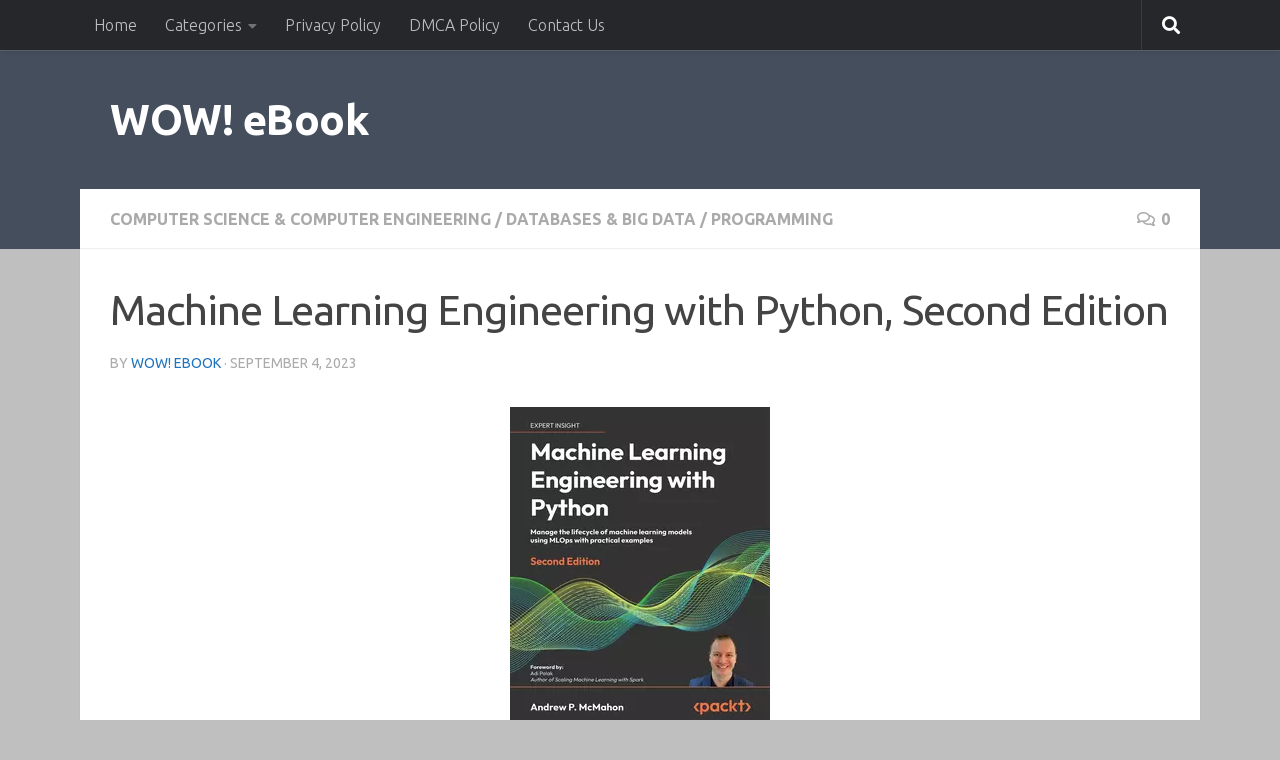

--- FILE ---
content_type: text/html; charset=UTF-8
request_url: https://www.wowebook.org/machine-learning-engineering-with-python-second-edition/
body_size: 15230
content:
<!DOCTYPE html>
<html class="no-js" lang="en-US">
<head>
  <meta charset="UTF-8">
  <meta name="viewport" content="width=device-width, initial-scale=1.0">
  <link rel="profile" href="https://gmpg.org/xfn/11" />
  <link rel="pingback" href="https://www.wowebook.org/xmlrpc.php">

  <meta name='robots' content='index, follow, max-image-preview:large, max-snippet:-1, max-video-preview:-1' />
<script>document.documentElement.className = document.documentElement.className.replace("no-js","js");</script>

	<!-- This site is optimized with the Yoast SEO plugin v26.6 - https://yoast.com/wordpress/plugins/seo/ -->
	<title>Machine Learning Engineering with Python, Second Edition - WOW! eBook</title>
	<link rel="canonical" href="https://www.wowebook.org/machine-learning-engineering-with-python-second-edition/" />
	<meta property="og:locale" content="en_US" />
	<meta property="og:type" content="article" />
	<meta property="og:title" content="Machine Learning Engineering with Python, Second Edition - WOW! eBook" />
	<meta property="og:description" content="eBook Details: Paperback: 462 pages Publisher: WOW! eBook; 2nd edition (August 31, 2023) Language: English ISBN-10: 1837631964 ISBN-13: 978-1837631964 eBook Description: Machine Learning Engineering with Python, 2nd Edition: Transform your machine learning projects into successful deployments with this practical guide on how to build and scale solutions that solve real-world problems.&#046;&#046;&#046;" />
	<meta property="og:url" content="https://www.wowebook.org/machine-learning-engineering-with-python-second-edition/" />
	<meta property="og:site_name" content="WOW! eBook" />
	<meta property="article:published_time" content="2023-09-04T10:23:24+00:00" />
	<meta property="og:image" content="https://www.wowebook.org/wp-content/uploads/2023/09/Machine-Learning-Engineering-with-Python-2nd-Edition.webp" />
	<meta property="og:image:width" content="260" />
	<meta property="og:image:height" content="321" />
	<meta property="og:image:type" content="image/webp" />
	<meta name="author" content="WOW! eBook" />
	<meta name="twitter:card" content="summary_large_image" />
	<meta name="twitter:label1" content="Written by" />
	<meta name="twitter:data1" content="WOW! eBook" />
	<meta name="twitter:label2" content="Est. reading time" />
	<meta name="twitter:data2" content="2 minutes" />
	<script type="application/ld+json" class="yoast-schema-graph">{"@context":"https://schema.org","@graph":[{"@type":"Article","@id":"https://www.wowebook.org/machine-learning-engineering-with-python-second-edition/#article","isPartOf":{"@id":"https://www.wowebook.org/machine-learning-engineering-with-python-second-edition/"},"author":{"name":"WOW! eBook","@id":"https://www.wowebook.org/#/schema/person/afca818de4cc11eda05ff997b8a84125"},"headline":"Machine Learning Engineering with Python, Second Edition","datePublished":"2023-09-04T10:23:24+00:00","mainEntityOfPage":{"@id":"https://www.wowebook.org/machine-learning-engineering-with-python-second-edition/"},"wordCount":374,"commentCount":0,"publisher":{"@id":"https://www.wowebook.org/#organization"},"image":{"@id":"https://www.wowebook.org/machine-learning-engineering-with-python-second-edition/#primaryimage"},"thumbnailUrl":"https://www.wowebook.org/wp-content/uploads/2023/09/Machine-Learning-Engineering-with-Python-2nd-Edition.webp","articleSection":["Computer Science &amp; Computer Engineering","Databases &amp; Big Data","Programming"],"inLanguage":"en-US","potentialAction":[{"@type":"CommentAction","name":"Comment","target":["https://www.wowebook.org/machine-learning-engineering-with-python-second-edition/#respond"]}]},{"@type":"WebPage","@id":"https://www.wowebook.org/machine-learning-engineering-with-python-second-edition/","url":"https://www.wowebook.org/machine-learning-engineering-with-python-second-edition/","name":"Machine Learning Engineering with Python, Second Edition - WOW! eBook","isPartOf":{"@id":"https://www.wowebook.org/#website"},"primaryImageOfPage":{"@id":"https://www.wowebook.org/machine-learning-engineering-with-python-second-edition/#primaryimage"},"image":{"@id":"https://www.wowebook.org/machine-learning-engineering-with-python-second-edition/#primaryimage"},"thumbnailUrl":"https://www.wowebook.org/wp-content/uploads/2023/09/Machine-Learning-Engineering-with-Python-2nd-Edition.webp","datePublished":"2023-09-04T10:23:24+00:00","breadcrumb":{"@id":"https://www.wowebook.org/machine-learning-engineering-with-python-second-edition/#breadcrumb"},"inLanguage":"en-US","potentialAction":[{"@type":"ReadAction","target":["https://www.wowebook.org/machine-learning-engineering-with-python-second-edition/"]}]},{"@type":"ImageObject","inLanguage":"en-US","@id":"https://www.wowebook.org/machine-learning-engineering-with-python-second-edition/#primaryimage","url":"https://www.wowebook.org/wp-content/uploads/2023/09/Machine-Learning-Engineering-with-Python-2nd-Edition.webp","contentUrl":"https://www.wowebook.org/wp-content/uploads/2023/09/Machine-Learning-Engineering-with-Python-2nd-Edition.webp","width":260,"height":321,"caption":"Machine Learning Engineering with Python, 2nd Edition"},{"@type":"BreadcrumbList","@id":"https://www.wowebook.org/machine-learning-engineering-with-python-second-edition/#breadcrumb","itemListElement":[{"@type":"ListItem","position":1,"name":"Home","item":"https://www.wowebook.org/"},{"@type":"ListItem","position":2,"name":"Machine Learning Engineering with Python, Second Edition"}]},{"@type":"WebSite","@id":"https://www.wowebook.org/#website","url":"https://www.wowebook.org/","name":"WOW! eBook","description":"Free PDF eBooks and Video Tutorials Download","publisher":{"@id":"https://www.wowebook.org/#organization"},"potentialAction":[{"@type":"SearchAction","target":{"@type":"EntryPoint","urlTemplate":"https://www.wowebook.org/?s={search_term_string}"},"query-input":{"@type":"PropertyValueSpecification","valueRequired":true,"valueName":"search_term_string"}}],"inLanguage":"en-US"},{"@type":"Organization","@id":"https://www.wowebook.org/#organization","name":"WOW! eBook","url":"https://www.wowebook.org/","logo":{"@type":"ImageObject","inLanguage":"en-US","@id":"https://www.wowebook.org/#/schema/logo/image/","url":"https://www.wowebook.org/wp-content/uploads/2024/06/wowebook.png","contentUrl":"https://www.wowebook.org/wp-content/uploads/2024/06/wowebook.png","width":175,"height":175,"caption":"WOW! eBook"},"image":{"@id":"https://www.wowebook.org/#/schema/logo/image/"}},{"@type":"Person","@id":"https://www.wowebook.org/#/schema/person/afca818de4cc11eda05ff997b8a84125","name":"WOW! eBook","sameAs":["https://www.wowebook.org"],"url":"https://www.wowebook.org/author/admin/"}]}</script>
	<!-- / Yoast SEO plugin. -->


<link rel="alternate" type="application/rss+xml" title="WOW! eBook &raquo; Feed" href="https://www.wowebook.org/feed/" />
<link rel="alternate" type="application/rss+xml" title="WOW! eBook &raquo; Comments Feed" href="https://www.wowebook.org/comments/feed/" />
<link id="hu-user-gfont" href="//fonts.googleapis.com/css?family=Ubuntu:400,400italic,300italic,300,700&subset=latin,latin-ext" rel="stylesheet" type="text/css"><link rel="alternate" type="application/rss+xml" title="WOW! eBook &raquo; Machine Learning Engineering with Python, Second Edition Comments Feed" href="https://www.wowebook.org/machine-learning-engineering-with-python-second-edition/feed/" />
<link rel="alternate" title="oEmbed (JSON)" type="application/json+oembed" href="https://www.wowebook.org/wp-json/oembed/1.0/embed?url=https%3A%2F%2Fwww.wowebook.org%2Fmachine-learning-engineering-with-python-second-edition%2F" />
<link rel="alternate" title="oEmbed (XML)" type="text/xml+oembed" href="https://www.wowebook.org/wp-json/oembed/1.0/embed?url=https%3A%2F%2Fwww.wowebook.org%2Fmachine-learning-engineering-with-python-second-edition%2F&#038;format=xml" />
<style id='wp-img-auto-sizes-contain-inline-css'>
img:is([sizes=auto i],[sizes^="auto," i]){contain-intrinsic-size:3000px 1500px}
/*# sourceURL=wp-img-auto-sizes-contain-inline-css */
</style>
<style id='wp-emoji-styles-inline-css'>

	img.wp-smiley, img.emoji {
		display: inline !important;
		border: none !important;
		box-shadow: none !important;
		height: 1em !important;
		width: 1em !important;
		margin: 0 0.07em !important;
		vertical-align: -0.1em !important;
		background: none !important;
		padding: 0 !important;
	}
/*# sourceURL=wp-emoji-styles-inline-css */
</style>
<style id='wp-block-library-inline-css'>
:root{--wp-block-synced-color:#7a00df;--wp-block-synced-color--rgb:122,0,223;--wp-bound-block-color:var(--wp-block-synced-color);--wp-editor-canvas-background:#ddd;--wp-admin-theme-color:#007cba;--wp-admin-theme-color--rgb:0,124,186;--wp-admin-theme-color-darker-10:#006ba1;--wp-admin-theme-color-darker-10--rgb:0,107,160.5;--wp-admin-theme-color-darker-20:#005a87;--wp-admin-theme-color-darker-20--rgb:0,90,135;--wp-admin-border-width-focus:2px}@media (min-resolution:192dpi){:root{--wp-admin-border-width-focus:1.5px}}.wp-element-button{cursor:pointer}:root .has-very-light-gray-background-color{background-color:#eee}:root .has-very-dark-gray-background-color{background-color:#313131}:root .has-very-light-gray-color{color:#eee}:root .has-very-dark-gray-color{color:#313131}:root .has-vivid-green-cyan-to-vivid-cyan-blue-gradient-background{background:linear-gradient(135deg,#00d084,#0693e3)}:root .has-purple-crush-gradient-background{background:linear-gradient(135deg,#34e2e4,#4721fb 50%,#ab1dfe)}:root .has-hazy-dawn-gradient-background{background:linear-gradient(135deg,#faaca8,#dad0ec)}:root .has-subdued-olive-gradient-background{background:linear-gradient(135deg,#fafae1,#67a671)}:root .has-atomic-cream-gradient-background{background:linear-gradient(135deg,#fdd79a,#004a59)}:root .has-nightshade-gradient-background{background:linear-gradient(135deg,#330968,#31cdcf)}:root .has-midnight-gradient-background{background:linear-gradient(135deg,#020381,#2874fc)}:root{--wp--preset--font-size--normal:16px;--wp--preset--font-size--huge:42px}.has-regular-font-size{font-size:1em}.has-larger-font-size{font-size:2.625em}.has-normal-font-size{font-size:var(--wp--preset--font-size--normal)}.has-huge-font-size{font-size:var(--wp--preset--font-size--huge)}.has-text-align-center{text-align:center}.has-text-align-left{text-align:left}.has-text-align-right{text-align:right}.has-fit-text{white-space:nowrap!important}#end-resizable-editor-section{display:none}.aligncenter{clear:both}.items-justified-left{justify-content:flex-start}.items-justified-center{justify-content:center}.items-justified-right{justify-content:flex-end}.items-justified-space-between{justify-content:space-between}.screen-reader-text{border:0;clip-path:inset(50%);height:1px;margin:-1px;overflow:hidden;padding:0;position:absolute;width:1px;word-wrap:normal!important}.screen-reader-text:focus{background-color:#ddd;clip-path:none;color:#444;display:block;font-size:1em;height:auto;left:5px;line-height:normal;padding:15px 23px 14px;text-decoration:none;top:5px;width:auto;z-index:100000}html :where(.has-border-color){border-style:solid}html :where([style*=border-top-color]){border-top-style:solid}html :where([style*=border-right-color]){border-right-style:solid}html :where([style*=border-bottom-color]){border-bottom-style:solid}html :where([style*=border-left-color]){border-left-style:solid}html :where([style*=border-width]){border-style:solid}html :where([style*=border-top-width]){border-top-style:solid}html :where([style*=border-right-width]){border-right-style:solid}html :where([style*=border-bottom-width]){border-bottom-style:solid}html :where([style*=border-left-width]){border-left-style:solid}html :where(img[class*=wp-image-]){height:auto;max-width:100%}:where(figure){margin:0 0 1em}html :where(.is-position-sticky){--wp-admin--admin-bar--position-offset:var(--wp-admin--admin-bar--height,0px)}@media screen and (max-width:600px){html :where(.is-position-sticky){--wp-admin--admin-bar--position-offset:0px}}

/*# sourceURL=wp-block-library-inline-css */
</style><style id='global-styles-inline-css'>
:root{--wp--preset--aspect-ratio--square: 1;--wp--preset--aspect-ratio--4-3: 4/3;--wp--preset--aspect-ratio--3-4: 3/4;--wp--preset--aspect-ratio--3-2: 3/2;--wp--preset--aspect-ratio--2-3: 2/3;--wp--preset--aspect-ratio--16-9: 16/9;--wp--preset--aspect-ratio--9-16: 9/16;--wp--preset--color--black: #000000;--wp--preset--color--cyan-bluish-gray: #abb8c3;--wp--preset--color--white: #ffffff;--wp--preset--color--pale-pink: #f78da7;--wp--preset--color--vivid-red: #cf2e2e;--wp--preset--color--luminous-vivid-orange: #ff6900;--wp--preset--color--luminous-vivid-amber: #fcb900;--wp--preset--color--light-green-cyan: #7bdcb5;--wp--preset--color--vivid-green-cyan: #00d084;--wp--preset--color--pale-cyan-blue: #8ed1fc;--wp--preset--color--vivid-cyan-blue: #0693e3;--wp--preset--color--vivid-purple: #9b51e0;--wp--preset--gradient--vivid-cyan-blue-to-vivid-purple: linear-gradient(135deg,rgb(6,147,227) 0%,rgb(155,81,224) 100%);--wp--preset--gradient--light-green-cyan-to-vivid-green-cyan: linear-gradient(135deg,rgb(122,220,180) 0%,rgb(0,208,130) 100%);--wp--preset--gradient--luminous-vivid-amber-to-luminous-vivid-orange: linear-gradient(135deg,rgb(252,185,0) 0%,rgb(255,105,0) 100%);--wp--preset--gradient--luminous-vivid-orange-to-vivid-red: linear-gradient(135deg,rgb(255,105,0) 0%,rgb(207,46,46) 100%);--wp--preset--gradient--very-light-gray-to-cyan-bluish-gray: linear-gradient(135deg,rgb(238,238,238) 0%,rgb(169,184,195) 100%);--wp--preset--gradient--cool-to-warm-spectrum: linear-gradient(135deg,rgb(74,234,220) 0%,rgb(151,120,209) 20%,rgb(207,42,186) 40%,rgb(238,44,130) 60%,rgb(251,105,98) 80%,rgb(254,248,76) 100%);--wp--preset--gradient--blush-light-purple: linear-gradient(135deg,rgb(255,206,236) 0%,rgb(152,150,240) 100%);--wp--preset--gradient--blush-bordeaux: linear-gradient(135deg,rgb(254,205,165) 0%,rgb(254,45,45) 50%,rgb(107,0,62) 100%);--wp--preset--gradient--luminous-dusk: linear-gradient(135deg,rgb(255,203,112) 0%,rgb(199,81,192) 50%,rgb(65,88,208) 100%);--wp--preset--gradient--pale-ocean: linear-gradient(135deg,rgb(255,245,203) 0%,rgb(182,227,212) 50%,rgb(51,167,181) 100%);--wp--preset--gradient--electric-grass: linear-gradient(135deg,rgb(202,248,128) 0%,rgb(113,206,126) 100%);--wp--preset--gradient--midnight: linear-gradient(135deg,rgb(2,3,129) 0%,rgb(40,116,252) 100%);--wp--preset--font-size--small: 13px;--wp--preset--font-size--medium: 20px;--wp--preset--font-size--large: 36px;--wp--preset--font-size--x-large: 42px;--wp--preset--spacing--20: 0.44rem;--wp--preset--spacing--30: 0.67rem;--wp--preset--spacing--40: 1rem;--wp--preset--spacing--50: 1.5rem;--wp--preset--spacing--60: 2.25rem;--wp--preset--spacing--70: 3.38rem;--wp--preset--spacing--80: 5.06rem;--wp--preset--shadow--natural: 6px 6px 9px rgba(0, 0, 0, 0.2);--wp--preset--shadow--deep: 12px 12px 50px rgba(0, 0, 0, 0.4);--wp--preset--shadow--sharp: 6px 6px 0px rgba(0, 0, 0, 0.2);--wp--preset--shadow--outlined: 6px 6px 0px -3px rgb(255, 255, 255), 6px 6px rgb(0, 0, 0);--wp--preset--shadow--crisp: 6px 6px 0px rgb(0, 0, 0);}:where(.is-layout-flex){gap: 0.5em;}:where(.is-layout-grid){gap: 0.5em;}body .is-layout-flex{display: flex;}.is-layout-flex{flex-wrap: wrap;align-items: center;}.is-layout-flex > :is(*, div){margin: 0;}body .is-layout-grid{display: grid;}.is-layout-grid > :is(*, div){margin: 0;}:where(.wp-block-columns.is-layout-flex){gap: 2em;}:where(.wp-block-columns.is-layout-grid){gap: 2em;}:where(.wp-block-post-template.is-layout-flex){gap: 1.25em;}:where(.wp-block-post-template.is-layout-grid){gap: 1.25em;}.has-black-color{color: var(--wp--preset--color--black) !important;}.has-cyan-bluish-gray-color{color: var(--wp--preset--color--cyan-bluish-gray) !important;}.has-white-color{color: var(--wp--preset--color--white) !important;}.has-pale-pink-color{color: var(--wp--preset--color--pale-pink) !important;}.has-vivid-red-color{color: var(--wp--preset--color--vivid-red) !important;}.has-luminous-vivid-orange-color{color: var(--wp--preset--color--luminous-vivid-orange) !important;}.has-luminous-vivid-amber-color{color: var(--wp--preset--color--luminous-vivid-amber) !important;}.has-light-green-cyan-color{color: var(--wp--preset--color--light-green-cyan) !important;}.has-vivid-green-cyan-color{color: var(--wp--preset--color--vivid-green-cyan) !important;}.has-pale-cyan-blue-color{color: var(--wp--preset--color--pale-cyan-blue) !important;}.has-vivid-cyan-blue-color{color: var(--wp--preset--color--vivid-cyan-blue) !important;}.has-vivid-purple-color{color: var(--wp--preset--color--vivid-purple) !important;}.has-black-background-color{background-color: var(--wp--preset--color--black) !important;}.has-cyan-bluish-gray-background-color{background-color: var(--wp--preset--color--cyan-bluish-gray) !important;}.has-white-background-color{background-color: var(--wp--preset--color--white) !important;}.has-pale-pink-background-color{background-color: var(--wp--preset--color--pale-pink) !important;}.has-vivid-red-background-color{background-color: var(--wp--preset--color--vivid-red) !important;}.has-luminous-vivid-orange-background-color{background-color: var(--wp--preset--color--luminous-vivid-orange) !important;}.has-luminous-vivid-amber-background-color{background-color: var(--wp--preset--color--luminous-vivid-amber) !important;}.has-light-green-cyan-background-color{background-color: var(--wp--preset--color--light-green-cyan) !important;}.has-vivid-green-cyan-background-color{background-color: var(--wp--preset--color--vivid-green-cyan) !important;}.has-pale-cyan-blue-background-color{background-color: var(--wp--preset--color--pale-cyan-blue) !important;}.has-vivid-cyan-blue-background-color{background-color: var(--wp--preset--color--vivid-cyan-blue) !important;}.has-vivid-purple-background-color{background-color: var(--wp--preset--color--vivid-purple) !important;}.has-black-border-color{border-color: var(--wp--preset--color--black) !important;}.has-cyan-bluish-gray-border-color{border-color: var(--wp--preset--color--cyan-bluish-gray) !important;}.has-white-border-color{border-color: var(--wp--preset--color--white) !important;}.has-pale-pink-border-color{border-color: var(--wp--preset--color--pale-pink) !important;}.has-vivid-red-border-color{border-color: var(--wp--preset--color--vivid-red) !important;}.has-luminous-vivid-orange-border-color{border-color: var(--wp--preset--color--luminous-vivid-orange) !important;}.has-luminous-vivid-amber-border-color{border-color: var(--wp--preset--color--luminous-vivid-amber) !important;}.has-light-green-cyan-border-color{border-color: var(--wp--preset--color--light-green-cyan) !important;}.has-vivid-green-cyan-border-color{border-color: var(--wp--preset--color--vivid-green-cyan) !important;}.has-pale-cyan-blue-border-color{border-color: var(--wp--preset--color--pale-cyan-blue) !important;}.has-vivid-cyan-blue-border-color{border-color: var(--wp--preset--color--vivid-cyan-blue) !important;}.has-vivid-purple-border-color{border-color: var(--wp--preset--color--vivid-purple) !important;}.has-vivid-cyan-blue-to-vivid-purple-gradient-background{background: var(--wp--preset--gradient--vivid-cyan-blue-to-vivid-purple) !important;}.has-light-green-cyan-to-vivid-green-cyan-gradient-background{background: var(--wp--preset--gradient--light-green-cyan-to-vivid-green-cyan) !important;}.has-luminous-vivid-amber-to-luminous-vivid-orange-gradient-background{background: var(--wp--preset--gradient--luminous-vivid-amber-to-luminous-vivid-orange) !important;}.has-luminous-vivid-orange-to-vivid-red-gradient-background{background: var(--wp--preset--gradient--luminous-vivid-orange-to-vivid-red) !important;}.has-very-light-gray-to-cyan-bluish-gray-gradient-background{background: var(--wp--preset--gradient--very-light-gray-to-cyan-bluish-gray) !important;}.has-cool-to-warm-spectrum-gradient-background{background: var(--wp--preset--gradient--cool-to-warm-spectrum) !important;}.has-blush-light-purple-gradient-background{background: var(--wp--preset--gradient--blush-light-purple) !important;}.has-blush-bordeaux-gradient-background{background: var(--wp--preset--gradient--blush-bordeaux) !important;}.has-luminous-dusk-gradient-background{background: var(--wp--preset--gradient--luminous-dusk) !important;}.has-pale-ocean-gradient-background{background: var(--wp--preset--gradient--pale-ocean) !important;}.has-electric-grass-gradient-background{background: var(--wp--preset--gradient--electric-grass) !important;}.has-midnight-gradient-background{background: var(--wp--preset--gradient--midnight) !important;}.has-small-font-size{font-size: var(--wp--preset--font-size--small) !important;}.has-medium-font-size{font-size: var(--wp--preset--font-size--medium) !important;}.has-large-font-size{font-size: var(--wp--preset--font-size--large) !important;}.has-x-large-font-size{font-size: var(--wp--preset--font-size--x-large) !important;}
/*# sourceURL=global-styles-inline-css */
</style>

<style id='classic-theme-styles-inline-css'>
/*! This file is auto-generated */
.wp-block-button__link{color:#fff;background-color:#32373c;border-radius:9999px;box-shadow:none;text-decoration:none;padding:calc(.667em + 2px) calc(1.333em + 2px);font-size:1.125em}.wp-block-file__button{background:#32373c;color:#fff;text-decoration:none}
/*# sourceURL=/wp-includes/css/classic-themes.min.css */
</style>
<link rel='stylesheet' id='contact-form-7-css' href='https://www.wowebook.org/wp-content/plugins/contact-form-7/includes/css/styles.css?ver=6.1.4' media='all' />
<link rel='stylesheet' id='hueman-main-style-css' href='https://www.wowebook.org/wp-content/themes/hueman/assets/front/css/main.min.css?ver=3.7.27' media='all' />
<style id='hueman-main-style-inline-css'>
body { font-family:'Ubuntu', Arial, sans-serif;font-size:1.00rem }@media only screen and (min-width: 720px) {
        .nav > li { font-size:1.00rem; }
      }.container-inner { max-width: 1120px; }.sidebar .widget { padding-left: 20px; padding-right: 20px; padding-top: 20px; }::selection { background-color: #1e73be; }
::-moz-selection { background-color: #1e73be; }a,a>span.hu-external::after,.themeform label .required,#flexslider-featured .flex-direction-nav .flex-next:hover,#flexslider-featured .flex-direction-nav .flex-prev:hover,.post-hover:hover .post-title a,.post-title a:hover,.sidebar.s1 .post-nav li a:hover i,.content .post-nav li a:hover i,.post-related a:hover,.sidebar.s1 .widget_rss ul li a,#footer .widget_rss ul li a,.sidebar.s1 .widget_calendar a,#footer .widget_calendar a,.sidebar.s1 .alx-tab .tab-item-category a,.sidebar.s1 .alx-posts .post-item-category a,.sidebar.s1 .alx-tab li:hover .tab-item-title a,.sidebar.s1 .alx-tab li:hover .tab-item-comment a,.sidebar.s1 .alx-posts li:hover .post-item-title a,#footer .alx-tab .tab-item-category a,#footer .alx-posts .post-item-category a,#footer .alx-tab li:hover .tab-item-title a,#footer .alx-tab li:hover .tab-item-comment a,#footer .alx-posts li:hover .post-item-title a,.comment-tabs li.active a,.comment-awaiting-moderation,.child-menu a:hover,.child-menu .current_page_item > a,.wp-pagenavi a{ color: #1e73be; }input[type="submit"],.themeform button[type="submit"],.sidebar.s1 .sidebar-top,.sidebar.s1 .sidebar-toggle,#flexslider-featured .flex-control-nav li a.flex-active,.post-tags a:hover,.sidebar.s1 .widget_calendar caption,#footer .widget_calendar caption,.author-bio .bio-avatar:after,.commentlist li.bypostauthor > .comment-body:after,.commentlist li.comment-author-admin > .comment-body:after{ background-color: #1e73be; }.post-format .format-container { border-color: #1e73be; }.sidebar.s1 .alx-tabs-nav li.active a,#footer .alx-tabs-nav li.active a,.comment-tabs li.active a,.wp-pagenavi a:hover,.wp-pagenavi a:active,.wp-pagenavi span.current{ border-bottom-color: #1e73be!important; }.sidebar.s2 .post-nav li a:hover i,
.sidebar.s2 .widget_rss ul li a,
.sidebar.s2 .widget_calendar a,
.sidebar.s2 .alx-tab .tab-item-category a,
.sidebar.s2 .alx-posts .post-item-category a,
.sidebar.s2 .alx-tab li:hover .tab-item-title a,
.sidebar.s2 .alx-tab li:hover .tab-item-comment a,
.sidebar.s2 .alx-posts li:hover .post-item-title a { color: #dd9933; }
.sidebar.s2 .sidebar-top,.sidebar.s2 .sidebar-toggle,.post-comments,.jp-play-bar,.jp-volume-bar-value,.sidebar.s2 .widget_calendar caption{ background-color: #dd9933; }.sidebar.s2 .alx-tabs-nav li.active a { border-bottom-color: #dd9933; }
.post-comments::before { border-right-color: #dd9933; }
      .search-expand,
              #nav-topbar.nav-container { background-color: #26272b}@media only screen and (min-width: 720px) {
                #nav-topbar .nav ul { background-color: #26272b; }
              }.is-scrolled #header .nav-container.desktop-sticky,
              .is-scrolled #header .search-expand { background-color: #26272b; background-color: rgba(38,39,43,0.90) }.is-scrolled .topbar-transparent #nav-topbar.desktop-sticky .nav ul { background-color: #26272b; background-color: rgba(38,39,43,0.95) }#header #nav-mobile { background-color: #33363b; }.is-scrolled #header #nav-mobile { background-color: #33363b; background-color: rgba(51,54,59,0.90) }#nav-header.nav-container, #main-header-search .search-expand { background-color: #33363b; }
@media only screen and (min-width: 720px) {
  #nav-header .nav ul { background-color: #33363b; }
}
        body { background-color: #bfbfbf; }
/*# sourceURL=hueman-main-style-inline-css */
</style>
<link rel='stylesheet' id='hueman-font-awesome-css' href='https://www.wowebook.org/wp-content/themes/hueman/assets/front/css/font-awesome.min.css?ver=3.7.27' media='all' />
<script src="https://www.wowebook.org/wp-includes/js/jquery/jquery.min.js?ver=3.7.1" id="jquery-core-js"></script>
<script src="https://www.wowebook.org/wp-includes/js/jquery/jquery-migrate.min.js?ver=3.4.1" id="jquery-migrate-js"></script>
<link rel="https://api.w.org/" href="https://www.wowebook.org/wp-json/" /><link rel="alternate" title="JSON" type="application/json" href="https://www.wowebook.org/wp-json/wp/v2/posts/88649" /><link rel="EditURI" type="application/rsd+xml" title="RSD" href="https://www.wowebook.org/xmlrpc.php?rsd" />
<meta name="generator" content="WordPress 6.9" />
<link rel='shortlink' href='https://www.wowebook.org/?p=88649' />

		<!-- GA Google Analytics @ https://m0n.co/ga -->
		<script async src="https://www.googletagmanager.com/gtag/js?id=G-8RKXE6SGJN"></script>
		<script>
			window.dataLayer = window.dataLayer || [];
			function gtag(){dataLayer.push(arguments);}
			gtag('js', new Date());
			gtag('config', 'G-8RKXE6SGJN');
		</script>

	    <link rel="preload" as="font" type="font/woff2" href="https://www.wowebook.org/wp-content/themes/hueman/assets/front/webfonts/fa-brands-400.woff2?v=5.15.2" crossorigin="anonymous"/>
    <link rel="preload" as="font" type="font/woff2" href="https://www.wowebook.org/wp-content/themes/hueman/assets/front/webfonts/fa-regular-400.woff2?v=5.15.2" crossorigin="anonymous"/>
    <link rel="preload" as="font" type="font/woff2" href="https://www.wowebook.org/wp-content/themes/hueman/assets/front/webfonts/fa-solid-900.woff2?v=5.15.2" crossorigin="anonymous"/>
  <!--[if lt IE 9]>
<script src="https://www.wowebook.org/wp-content/themes/hueman/assets/front/js/ie/html5shiv-printshiv.min.js"></script>
<script src="https://www.wowebook.org/wp-content/themes/hueman/assets/front/js/ie/selectivizr.js"></script>
<![endif]-->
<link rel="icon" href="https://www.wowebook.org/wp-content/uploads/2018/10/cropped-wowebook-icon-32x32.png" sizes="32x32" />
<link rel="icon" href="https://www.wowebook.org/wp-content/uploads/2018/10/cropped-wowebook-icon-192x192.png" sizes="192x192" />
<link rel="apple-touch-icon" href="https://www.wowebook.org/wp-content/uploads/2018/10/cropped-wowebook-icon-180x180.png" />
<meta name="msapplication-TileImage" content="https://www.wowebook.org/wp-content/uploads/2018/10/cropped-wowebook-icon-270x270.png" />
<meta name="referrer" content="unsafe-url">
</head>

<body class="wp-singular post-template-default single single-post postid-88649 single-format-standard wp-embed-responsive wp-theme-hueman col-1c full-width topbar-enabled mobile-sidebar-hide header-desktop-sticky header-mobile-sticky hu-header-img-full-width hueman-3-7-27 chrome">
<div id="wrapper">
  <a class="screen-reader-text skip-link" href="#content">Skip to content</a>
  
  <header id="header" class="specific-mobile-menu-on one-mobile-menu mobile_menu   topbar-transparent no-header-img">
        <nav class="nav-container group mobile-menu mobile-sticky " id="nav-mobile" data-menu-id="header-1">
  <div class="mobile-title-logo-in-header"><p class="site-title">                  <a class="custom-logo-link" href="https://www.wowebook.org/" rel="home" title="WOW! eBook | Home page">WOW! eBook</a>                </p></div>
        
                    <!-- <div class="ham__navbar-toggler collapsed" aria-expanded="false">
          <div class="ham__navbar-span-wrapper">
            <span class="ham-toggler-menu__span"></span>
          </div>
        </div> -->
        <button class="ham__navbar-toggler-two collapsed" title="Menu" aria-expanded="false">
          <span class="ham__navbar-span-wrapper">
            <span class="line line-1"></span>
            <span class="line line-2"></span>
            <span class="line line-3"></span>
          </span>
        </button>
            
      <div class="nav-text"></div>
      <div class="nav-wrap container">
                  <ul class="nav container-inner group mobile-search">
                            <li>
                  <form role="search" method="get" class="search-form" action="https://www.wowebook.org/">
				<label>
					<span class="screen-reader-text">Search for:</span>
					<input type="search" class="search-field" placeholder="Search &hellip;" value="" name="s" />
				</label>
				<input type="submit" class="search-submit" value="Search" />
			</form>                </li>
                      </ul>
                <ul id="menu-mobile" class="nav container-inner group"><li id="menu-item-24647" class="menu-item menu-item-type-custom menu-item-object-custom menu-item-home menu-item-24647"><a href="https://www.wowebook.org/">Home</a></li>
<li id="menu-item-24648" class="menu-item menu-item-type-taxonomy menu-item-object-category menu-item-24648"><a href="https://www.wowebook.org/category/adobe/">Adobe</a></li>
<li id="menu-item-24649" class="menu-item menu-item-type-taxonomy menu-item-object-category menu-item-24649"><a href="https://www.wowebook.org/category/algorithms-cryptography/">Algorithms &amp; Cryptography</a></li>
<li id="menu-item-24650" class="menu-item menu-item-type-taxonomy menu-item-object-category menu-item-24650"><a href="https://www.wowebook.org/category/business-management/">Business &amp; Management</a></li>
<li id="menu-item-24651" class="menu-item menu-item-type-taxonomy menu-item-object-category menu-item-24651"><a href="https://www.wowebook.org/category/certification-education/">Certification &amp; Education</a></li>
<li id="menu-item-24652" class="menu-item menu-item-type-taxonomy menu-item-object-category menu-item-24652"><a href="https://www.wowebook.org/category/cloud-computing/">Cloud Computing</a></li>
<li id="menu-item-24653" class="menu-item menu-item-type-taxonomy menu-item-object-category current-post-ancestor current-menu-parent current-post-parent menu-item-24653"><a href="https://www.wowebook.org/category/computer-science-computer-engineering/">Computer Science &amp; Computer Engineering</a></li>
<li id="menu-item-24654" class="menu-item menu-item-type-taxonomy menu-item-object-category current-post-ancestor current-menu-parent current-post-parent menu-item-24654"><a href="https://www.wowebook.org/category/databases-big-data/">Databases &amp; Big Data</a></li>
<li id="menu-item-24655" class="menu-item menu-item-type-taxonomy menu-item-object-category menu-item-24655"><a href="https://www.wowebook.org/category/economics-finance-marketing/">Economics, Finance &amp; Marketing</a></li>
<li id="menu-item-24656" class="menu-item menu-item-type-taxonomy menu-item-object-category menu-item-24656"><a href="https://www.wowebook.org/category/embedded-systems/">Embedded Systems</a></li>
<li id="menu-item-24657" class="menu-item menu-item-type-taxonomy menu-item-object-category menu-item-24657"><a href="https://www.wowebook.org/category/engineering-technology/">Engineering &amp; Technology</a></li>
<li id="menu-item-24658" class="menu-item menu-item-type-taxonomy menu-item-object-category menu-item-24658"><a href="https://www.wowebook.org/category/game-development/">Game Development</a></li>
<li id="menu-item-24659" class="menu-item menu-item-type-taxonomy menu-item-object-category menu-item-24659"><a href="https://www.wowebook.org/category/graphics-design/">Graphics &amp; Design</a></li>
<li id="menu-item-24660" class="menu-item menu-item-type-taxonomy menu-item-object-category menu-item-24660"><a href="https://www.wowebook.org/category/hardware-diy/">Hardware &amp; DIY</a></li>
<li id="menu-item-26893" class="menu-item menu-item-type-taxonomy menu-item-object-category menu-item-26893"><a href="https://www.wowebook.org/category/internet-social-media/">Internet &amp; Social Media</a></li>
<li id="menu-item-28331" class="menu-item menu-item-type-taxonomy menu-item-object-category menu-item-28331"><a href="https://www.wowebook.org/category/magazines/">Magazines</a></li>
<li id="menu-item-24661" class="menu-item menu-item-type-taxonomy menu-item-object-category menu-item-24661"><a href="https://www.wowebook.org/category/microsoft/">Microsoft</a></li>
<li id="menu-item-24663" class="menu-item menu-item-type-taxonomy menu-item-object-category menu-item-24663"><a href="https://www.wowebook.org/category/mobile-development/">Mobile Development</a></li>
<li id="menu-item-24664" class="menu-item menu-item-type-taxonomy menu-item-object-category menu-item-24664"><a href="https://www.wowebook.org/category/networking-server/">Networking &amp; Server</a></li>
<li id="menu-item-24665" class="menu-item menu-item-type-taxonomy menu-item-object-category menu-item-24665"><a href="https://www.wowebook.org/category/open-source/">Open Source</a></li>
<li id="menu-item-24666" class="menu-item menu-item-type-taxonomy menu-item-object-category menu-item-24666"><a href="https://www.wowebook.org/category/operating-systems/">Operating Systems</a></li>
<li id="menu-item-24662" class="menu-item menu-item-type-taxonomy menu-item-object-category menu-item-24662"><a href="https://www.wowebook.org/category/other/">Other</a></li>
<li id="menu-item-24667" class="menu-item menu-item-type-taxonomy menu-item-object-category menu-item-24667"><a href="https://www.wowebook.org/category/parallel-programming/">Parallel Programming</a></li>
<li id="menu-item-24668" class="menu-item menu-item-type-taxonomy menu-item-object-category menu-item-24668"><a href="https://www.wowebook.org/category/photography-multimedia/">Photography &amp; Multimedia</a></li>
<li id="menu-item-24669" class="menu-item menu-item-type-taxonomy menu-item-object-category current-post-ancestor current-menu-parent current-post-parent menu-item-24669"><a href="https://www.wowebook.org/category/programming/">Programming</a></li>
<li id="menu-item-24670" class="menu-item menu-item-type-taxonomy menu-item-object-category menu-item-24670"><a href="https://www.wowebook.org/category/security-encryption/">Security &amp; Encryption</a></li>
<li id="menu-item-24671" class="menu-item menu-item-type-taxonomy menu-item-object-category menu-item-24671"><a href="https://www.wowebook.org/category/software-development/">Software Development</a></li>
<li id="menu-item-24672" class="menu-item menu-item-type-taxonomy menu-item-object-category menu-item-24672"><a href="https://www.wowebook.org/category/system-administration/">System Administration</a></li>
<li id="menu-item-24673" class="menu-item menu-item-type-taxonomy menu-item-object-category menu-item-24673"><a href="https://www.wowebook.org/category/video-tutorials/">Video Tutorials</a></li>
<li id="menu-item-24674" class="menu-item menu-item-type-taxonomy menu-item-object-category menu-item-24674"><a href="https://www.wowebook.org/category/web-development-design/">Web Development &amp; Design</a></li>
<li id="menu-item-39095" class="menu-item menu-item-type-post_type menu-item-object-page menu-item-privacy-policy menu-item-39095"><a rel="privacy-policy" href="https://www.wowebook.org/privacy-policy/">Privacy Policy</a></li>
<li id="menu-item-39096" class="menu-item menu-item-type-post_type menu-item-object-page menu-item-39096"><a href="https://www.wowebook.org/dmca-policy/">DMCA Policy</a></li>
<li id="menu-item-86793" class="menu-item menu-item-type-post_type menu-item-object-page menu-item-86793"><a href="https://www.wowebook.org/contact-us/">Contact Us</a></li>
</ul>      </div>
</nav><!--/#nav-topbar-->  
        <nav class="nav-container group desktop-menu desktop-sticky " id="nav-topbar" data-menu-id="header-2">
    <div class="nav-text"></div>
  <div class="topbar-toggle-down">
    <i class="fas fa-angle-double-down" aria-hidden="true" data-toggle="down" title="Expand menu"></i>
    <i class="fas fa-angle-double-up" aria-hidden="true" data-toggle="up" title="Collapse menu"></i>
  </div>
  <div class="nav-wrap container">
    <ul id="menu-desktop" class="nav container-inner group"><li id="menu-item-24591" class="menu-item menu-item-type-custom menu-item-object-custom menu-item-home menu-item-24591"><a href="https://www.wowebook.org/">Home</a></li>
<li id="menu-item-24595" class="menu-item menu-item-type-custom menu-item-object-custom menu-item-home menu-item-has-children menu-item-24595"><a href="https://www.wowebook.org/#">Categories</a>
<ul class="sub-menu">
	<li id="menu-item-24586" class="menu-item menu-item-type-custom menu-item-object-custom menu-item-home menu-item-has-children menu-item-24586"><a href="https://www.wowebook.org/#">A-E</a>
	<ul class="sub-menu">
		<li id="menu-item-24559" class="menu-item menu-item-type-taxonomy menu-item-object-category menu-item-24559"><a href="https://www.wowebook.org/category/adobe/">Adobe</a></li>
		<li id="menu-item-24560" class="menu-item menu-item-type-taxonomy menu-item-object-category menu-item-24560"><a href="https://www.wowebook.org/category/algorithms-cryptography/">Algorithms &amp; Cryptography</a></li>
		<li id="menu-item-24561" class="menu-item menu-item-type-taxonomy menu-item-object-category menu-item-24561"><a href="https://www.wowebook.org/category/business-management/">Business &amp; Management</a></li>
		<li id="menu-item-24562" class="menu-item menu-item-type-taxonomy menu-item-object-category menu-item-24562"><a href="https://www.wowebook.org/category/certification-education/">Certification &amp; Education</a></li>
		<li id="menu-item-24563" class="menu-item menu-item-type-taxonomy menu-item-object-category menu-item-24563"><a href="https://www.wowebook.org/category/cloud-computing/">Cloud Computing</a></li>
		<li id="menu-item-24564" class="menu-item menu-item-type-taxonomy menu-item-object-category current-post-ancestor current-menu-parent current-post-parent menu-item-24564"><a href="https://www.wowebook.org/category/computer-science-computer-engineering/">Computer Science &amp; Computer Engineering</a></li>
		<li id="menu-item-24565" class="menu-item menu-item-type-taxonomy menu-item-object-category current-post-ancestor current-menu-parent current-post-parent menu-item-24565"><a href="https://www.wowebook.org/category/databases-big-data/">Databases &amp; Big Data</a></li>
		<li id="menu-item-24566" class="menu-item menu-item-type-taxonomy menu-item-object-category menu-item-24566"><a href="https://www.wowebook.org/category/economics-finance-marketing/">Economics, Finance &amp; Marketing</a></li>
		<li id="menu-item-24567" class="menu-item menu-item-type-taxonomy menu-item-object-category menu-item-24567"><a href="https://www.wowebook.org/category/embedded-systems/">Embedded Systems</a></li>
		<li id="menu-item-24568" class="menu-item menu-item-type-taxonomy menu-item-object-category menu-item-24568"><a href="https://www.wowebook.org/category/engineering-technology/">Engineering &amp; Technology</a></li>
	</ul>
</li>
	<li id="menu-item-24587" class="menu-item menu-item-type-custom menu-item-object-custom menu-item-home menu-item-has-children menu-item-24587"><a href="https://www.wowebook.org/#">F-J</a>
	<ul class="sub-menu">
		<li id="menu-item-24569" class="menu-item menu-item-type-taxonomy menu-item-object-category menu-item-24569"><a href="https://www.wowebook.org/category/game-development/">Game Development</a></li>
		<li id="menu-item-24570" class="menu-item menu-item-type-taxonomy menu-item-object-category menu-item-24570"><a href="https://www.wowebook.org/category/graphics-design/">Graphics &amp; Design</a></li>
		<li id="menu-item-24571" class="menu-item menu-item-type-taxonomy menu-item-object-category menu-item-24571"><a href="https://www.wowebook.org/category/hardware-diy/">Hardware &amp; DIY</a></li>
		<li id="menu-item-26647" class="menu-item menu-item-type-taxonomy menu-item-object-category menu-item-26647"><a href="https://www.wowebook.org/category/internet-social-media/">Internet &amp; Social Media</a></li>
	</ul>
</li>
	<li id="menu-item-24588" class="menu-item menu-item-type-custom menu-item-object-custom menu-item-home menu-item-has-children menu-item-24588"><a href="https://www.wowebook.org/#">K-O</a>
	<ul class="sub-menu">
		<li id="menu-item-28330" class="menu-item menu-item-type-taxonomy menu-item-object-category menu-item-28330"><a href="https://www.wowebook.org/category/magazines/">Magazines</a></li>
		<li id="menu-item-24572" class="menu-item menu-item-type-taxonomy menu-item-object-category menu-item-24572"><a href="https://www.wowebook.org/category/microsoft/">Microsoft</a></li>
		<li id="menu-item-24573" class="menu-item menu-item-type-taxonomy menu-item-object-category menu-item-24573"><a href="https://www.wowebook.org/category/other/">Other</a></li>
		<li id="menu-item-24574" class="menu-item menu-item-type-taxonomy menu-item-object-category menu-item-24574"><a href="https://www.wowebook.org/category/mobile-development/">Mobile Development</a></li>
		<li id="menu-item-24575" class="menu-item menu-item-type-taxonomy menu-item-object-category menu-item-24575"><a href="https://www.wowebook.org/category/networking-server/">Networking &amp; Server</a></li>
		<li id="menu-item-24576" class="menu-item menu-item-type-taxonomy menu-item-object-category menu-item-24576"><a href="https://www.wowebook.org/category/open-source/">Open Source</a></li>
		<li id="menu-item-24577" class="menu-item menu-item-type-taxonomy menu-item-object-category menu-item-24577"><a href="https://www.wowebook.org/category/operating-systems/">Operating Systems</a></li>
	</ul>
</li>
	<li id="menu-item-24589" class="menu-item menu-item-type-custom menu-item-object-custom menu-item-home menu-item-has-children menu-item-24589"><a href="https://www.wowebook.org/#">P-T</a>
	<ul class="sub-menu">
		<li id="menu-item-24578" class="menu-item menu-item-type-taxonomy menu-item-object-category menu-item-24578"><a href="https://www.wowebook.org/category/parallel-programming/">Parallel Programming</a></li>
		<li id="menu-item-24579" class="menu-item menu-item-type-taxonomy menu-item-object-category menu-item-24579"><a href="https://www.wowebook.org/category/photography-multimedia/">Photography &amp; Multimedia</a></li>
		<li id="menu-item-24580" class="menu-item menu-item-type-taxonomy menu-item-object-category current-post-ancestor current-menu-parent current-post-parent menu-item-24580"><a href="https://www.wowebook.org/category/programming/">Programming</a></li>
		<li id="menu-item-24581" class="menu-item menu-item-type-taxonomy menu-item-object-category menu-item-24581"><a href="https://www.wowebook.org/category/security-encryption/">Security &amp; Encryption</a></li>
		<li id="menu-item-24582" class="menu-item menu-item-type-taxonomy menu-item-object-category menu-item-24582"><a href="https://www.wowebook.org/category/software-development/">Software Development</a></li>
		<li id="menu-item-24583" class="menu-item menu-item-type-taxonomy menu-item-object-category menu-item-24583"><a href="https://www.wowebook.org/category/system-administration/">System Administration</a></li>
	</ul>
</li>
	<li id="menu-item-24590" class="menu-item menu-item-type-custom menu-item-object-custom menu-item-home menu-item-has-children menu-item-24590"><a href="https://www.wowebook.org/#">U-Z</a>
	<ul class="sub-menu">
		<li id="menu-item-24584" class="menu-item menu-item-type-taxonomy menu-item-object-category menu-item-24584"><a href="https://www.wowebook.org/category/video-tutorials/">Video Tutorials</a></li>
		<li id="menu-item-24585" class="menu-item menu-item-type-taxonomy menu-item-object-category menu-item-24585"><a href="https://www.wowebook.org/category/web-development-design/">Web Development &amp; Design</a></li>
	</ul>
</li>
</ul>
</li>
<li id="menu-item-24592" class="menu-item menu-item-type-post_type menu-item-object-page menu-item-privacy-policy menu-item-24592"><a rel="privacy-policy" href="https://www.wowebook.org/privacy-policy/">Privacy Policy</a></li>
<li id="menu-item-24593" class="menu-item menu-item-type-post_type menu-item-object-page menu-item-24593"><a href="https://www.wowebook.org/dmca-policy/">DMCA Policy</a></li>
<li id="menu-item-86792" class="menu-item menu-item-type-post_type menu-item-object-page menu-item-86792"><a href="https://www.wowebook.org/contact-us/">Contact Us</a></li>
</ul>  </div>
      <div id="topbar-header-search" class="container">
      <div class="container-inner">
        <button class="toggle-search"><i class="fas fa-search"></i></button>
        <div class="search-expand">
          <div class="search-expand-inner"><form role="search" method="get" class="search-form" action="https://www.wowebook.org/">
				<label>
					<span class="screen-reader-text">Search for:</span>
					<input type="search" class="search-field" placeholder="Search &hellip;" value="" name="s" />
				</label>
				<input type="submit" class="search-submit" value="Search" />
			</form></div>
        </div>
      </div><!--/.container-inner-->
    </div><!--/.container-->
  
</nav><!--/#nav-topbar-->  
  <div class="container group">
        <div class="container-inner">

                    <div class="group hu-pad central-header-zone">
                  <div class="logo-tagline-group">
                      <p class="site-title">                  <a class="custom-logo-link" href="https://www.wowebook.org/" rel="home" title="WOW! eBook | Home page">WOW! eBook</a>                </p>                                        </div>

                                </div>
      
      
    </div><!--/.container-inner-->
      </div><!--/.container-->

</header><!--/#header-->
  
  <div class="container" id="page">
    <div class="container-inner">
            <div class="main">
        <div class="main-inner group">
          
              <main class="content" id="content">
              <div class="page-title hu-pad group">
          	    		<ul class="meta-single group">
    			<li class="category"><a href="https://www.wowebook.org/category/computer-science-computer-engineering/" rel="category tag">Computer Science &amp; Computer Engineering</a> <span>/</span> <a href="https://www.wowebook.org/category/databases-big-data/" rel="category tag">Databases &amp; Big Data</a> <span>/</span> <a href="https://www.wowebook.org/category/programming/" rel="category tag">Programming</a></li>
    			    			<li class="comments"><a href="https://www.wowebook.org/machine-learning-engineering-with-python-second-edition/#respond"><i class="far fa-comments"></i>0</a></li>
    			    		</ul>
            
    </div><!--/.page-title-->
          <div class="hu-pad group">
              <article class="post-88649 post type-post status-publish format-standard has-post-thumbnail hentry category-computer-science-computer-engineering category-databases-big-data category-programming">
    <div class="post-inner group">

      <h1 class="post-title entry-title">Machine Learning Engineering with Python, Second Edition</h1>
  <p class="post-byline">
       by     <span class="vcard author">
       <span class="fn"><a href="https://www.wowebook.org/author/admin/" title="Posts by WOW! eBook" rel="author">WOW! eBook</a></span>
     </span>
     &middot;
                          <span class="published">September 4, 2023</span>
          </p>

                                
      <div class="clear"></div>

      <div class="entry themeform">
        <div class="entry-inner">
          <p><img fetchpriority="high" decoding="async" class="aligncenter size-full" src="http://wowebook.org/wp-content/uploads/2023/09/Machine-Learning-Engineering-with-Python-2nd-Edition.webp" alt="Machine Learning Engineering with Python, 2nd Edition" width="260" height="321" /></p>
<h3>eBook Details:</h3>
<ul>
<li><b>Paperback:</b> 462 pages</li>
<li><b>Publisher:</b> WOW! eBook; 2nd edition (August 31, 2023)</li>
<li><b>Language:</b> English</li>
<li><b>ISBN-10:</b> 1837631964</li>
<li><b>ISBN-13:</b> 978-1837631964</li>
</ul>
<h3>eBook Description:</h3>
<h3>Machine Learning Engineering with Python, 2nd Edition: Transform your machine learning projects into successful deployments with this practical guide on how to build and scale solutions that solve real-world problems. Includes a new chapter on generative AI and large language models (LLMs) and building a pipeline that leverages LLMs using LangChain.</h3>
<p>The Machine Learning Engineering with Python, Second Edition is the practical guide that MLOps and ML engineers need to build solutions to real-world problems. It will provide you with the skills you need to stay ahead in this rapidly evolving field.</p>
<p>The book takes an examples-based approach to help you develop your skills and covers the technical concepts, implementation patterns, and development methodologies you need. You’ll explore the key steps of the ML development lifecycle and create your own standardized “model factory” for training and retraining of models. You’ll learn to employ concepts like CI/CD and how to detect different types of drift.</p>
<p>Get hands-on with the latest in deployment architectures and discover methods for scaling up your solutions. This Machine Learning Engineering with Python, 2nd Edition goes deeper in all aspects of ML engineering and MLOps, with emphasis on the latest open-source and cloud-based technologies. This includes a completely revamped approach to advanced pipelining and orchestration techniques.</p>
<ul>
<li>Plan and manage end-to-end ML development projects</li>
<li>Explore deep learning, LLMs, and LLMOps to leverage generative AI</li>
<li>Use Python to package your ML tools and scale up your solutions</li>
<li>Get to grips with Apache Spark, Kubernetes, and Ray</li>
<li>Build and run ML pipelines with Apache Airflow, ZenML, and Kubeflow</li>
<li>Detect drift and build retraining mechanisms into your solutions</li>
<li>Improve error handling with control flows and vulnerability scanning</li>
<li>Host and build ML microservices and batch processes running on AWS</li>
</ul>
<p>With a new chapter on deep learning, generative AI, and LLMOps, you will learn to use tools like LangChain, PyTorch, and Hugging Face to leverage LLMs for supercharged analysis. You will explore AI assistants like GitHub Copilot to become more productive, then dive deep into the engineering considerations of working with deep learning.</p>
<span class='mb-center maxbutton-1-center'><span class='maxbutton-1-container mb-container'><a class="maxbutton-1 maxbutton maxbutton-download-link" target="_blank" title="CLICK TO DOWNLOAD" rel="noopener" href="https://www.wowebook.ws/1837631964"><span class='mb-text'>DOWNLOAD</span></a></span></span>
          <nav class="pagination group">
                      </nav><!--/.pagination-->
        </div>

        
        <div class="clear"></div>
      </div><!--/.entry-->

    </div><!--/.post-inner-->
  </article><!--/.post-->

<div class="clear"></div>



	<ul class="post-nav group">
				<li class="next"><strong>Next story&nbsp;</strong><a href="https://www.wowebook.org/building-statistical-models-in-python/" rel="next"><i class="fas fa-chevron-right"></i><span>Building Statistical Models in Python</span></a></li>
		
				<li class="previous"><strong>Previous story&nbsp;</strong><a href="https://www.wowebook.org/microservices-with-spring-boot-3-and-spring-cloud-third-edition/" rel="prev"><i class="fas fa-chevron-left"></i><span>Microservices with Spring Boot 3 and Spring Cloud, Third Edition</span></a></li>
			</ul>



<section id="comments" class="themeform">

	
					<!-- comments open, no comments -->
		
	
		<div id="respond" class="comment-respond">
		<h3 id="reply-title" class="comment-reply-title">Leave a Reply <small><a rel="nofollow" id="cancel-comment-reply-link" href="/machine-learning-engineering-with-python-second-edition/#respond" style="display:none;">Cancel reply</a></small></h3><form action="https://www.wowebook.org/wp-comments-post.php" method="post" id="commentform" class="comment-form"><p class="comment-notes"><span id="email-notes">Your email address will not be published.</span> <span class="required-field-message">Required fields are marked <span class="required">*</span></span></p><p class="comment-form-comment"><label for="comment">Comment <span class="required">*</span></label> <textarea id="comment" name="comment" cols="45" rows="8" maxlength="65525" required="required"></textarea></p><p class="comment-form-author"><label for="author">Name <span class="required">*</span></label> <input id="author" name="author" type="text" value="" size="30" maxlength="245" autocomplete="name" required="required" /></p>
<p class="comment-form-email"><label for="email">Email <span class="required">*</span></label> <input id="email" name="email" type="text" value="" size="30" maxlength="100" aria-describedby="email-notes" autocomplete="email" required="required" /></p>
<p class="comment-form-url"><label for="url">Website</label> <input id="url" name="url" type="text" value="" size="30" maxlength="200" autocomplete="url" /></p>
<p class="comment-form-cookies-consent"><input id="wp-comment-cookies-consent" name="wp-comment-cookies-consent" type="checkbox" value="yes" /> <label for="wp-comment-cookies-consent">Save my name, email, and website in this browser for the next time I comment.</label></p>
	<script>document.addEventListener("DOMContentLoaded", function() { setTimeout(function(){ var e=document.getElementById("cf-turnstile-c-1471008750"); e&&!e.innerHTML.trim()&&(turnstile.remove("#cf-turnstile-c-1471008750"), turnstile.render("#cf-turnstile-c-1471008750", {sitekey:"0x4AAAAAAAJ2LrT8zc4l7xD0"})); }, 100); });</script>
	<p class="form-submit"><span id="cf-turnstile-c-1471008750" class="cf-turnstile cf-turnstile-comments" data-action="wordpress-comment" data-callback="" data-sitekey="0x4AAAAAAAJ2LrT8zc4l7xD0" data-theme="light" data-language="auto" data-appearance="always" data-size="" data-retry="auto" data-retry-interval="1000"></span><br class="cf-turnstile-br cf-turnstile-br-comments"><input name="submit" type="submit" id="submit" class="submit" value="Post Comment" /><script type="text/javascript">document.addEventListener("DOMContentLoaded", function() { document.body.addEventListener("click", function(event) { if (event.target.matches(".comment-reply-link, #cancel-comment-reply-link")) { turnstile.reset(".comment-form .cf-turnstile"); } }); });</script> <input type='hidden' name='comment_post_ID' value='88649' id='comment_post_ID' />
<input type='hidden' name='comment_parent' id='comment_parent' value='0' />
</p><p style="display: none;"><input type="hidden" id="akismet_comment_nonce" name="akismet_comment_nonce" value="abb21be3ec" /></p><p style="display: none !important;" class="akismet-fields-container" data-prefix="ak_"><label>&#916;<textarea name="ak_hp_textarea" cols="45" rows="8" maxlength="100"></textarea></label><input type="hidden" id="ak_js_1" name="ak_js" value="238"/><script>document.getElementById( "ak_js_1" ).setAttribute( "value", ( new Date() ).getTime() );</script></p></form>	</div><!-- #respond -->
	
</section><!--/#comments-->          </div><!--/.hu-pad-->
            </main><!--/.content-->
          

        </div><!--/.main-inner-->
      </div><!--/.main-->
    </div><!--/.container-inner-->
  </div><!--/.container-->
    <footer id="footer">

    
    
    
    <section class="container" id="footer-bottom">
      <div class="container-inner">

        <a id="back-to-top" href="#"><i class="fas fa-angle-up"></i></a>

        <div class="hu-pad group">

          <div class="grid one-half">
                        
            <div id="copyright">
                <p>WOW! eBook © 2026. All Rights Reserved.</p>
            </div><!--/#copyright-->

            
          </div>

          <div class="grid one-half last">
                      </div>

        </div><!--/.hu-pad-->

      </div><!--/.container-inner-->
    </section><!--/.container-->

  </footer><!--/#footer-->

</div><!--/#wrapper-->

<script type="speculationrules">
{"prefetch":[{"source":"document","where":{"and":[{"href_matches":"/*"},{"not":{"href_matches":["/wp-*.php","/wp-admin/*","/wp-content/uploads/*","/wp-content/*","/wp-content/plugins/*","/wp-content/themes/hueman/*","/*\\?(.+)"]}},{"not":{"selector_matches":"a[rel~=\"nofollow\"]"}},{"not":{"selector_matches":".no-prefetch, .no-prefetch a"}}]},"eagerness":"conservative"}]}
</script>
<!--noptimize--><style type='text/css'>.mb-center.maxbutton-1-center{display:block !important;text-align:center !important}.mb-center.maxbutton-1-center .maxbutton-1-container.mb-container{display:block !important;margin:0px 0px 0px 0px !important}.mb-center.maxbutton-1-center .maxbutton-1-container.mb-container .maxbutton-1.maxbutton.maxbutton-download-link{position:relative !important;text-decoration:none !important;display:inline-block !important;vertical-align:middle !important;width:200px !important;height:50px !important;border:2px solid #004d80 !important;border-radius:4px 4px 4px 4px !important;background-color:#004d80 !important;box-shadow:0px 0px 2px 0px #004d80 !important}.mb-center.maxbutton-1-center .maxbutton-1-container.mb-container .maxbutton-1.maxbutton.maxbutton-download-link:hover{border-color:#d1691f !important;background-color:#d1691f !important;box-shadow:0px 0px 2px 0px #d1691f !important}.mb-center.maxbutton-1-center .maxbutton-1-container.mb-container .maxbutton-1.maxbutton.maxbutton-download-link .mb-text{color:#ffffff !important;font-family:Tahoma !important;font-size:15px !important;text-align:center !important;font-style:normal !important;font-weight:bold !important;line-height:1em !important;box-sizing:border-box !important;display:block !important;background-color:unset !important;padding:18px 0px 0px 0px !important;text-shadow:0px 0px 0px #004d80 !important}.mb-center.maxbutton-1-center .maxbutton-1-container.mb-container .maxbutton-1.maxbutton.maxbutton-download-link:hover .mb-text{color:#ffffff !important;text-shadow:0px 0px 0px #d1691f !important}@media only screen and (min-width:0px) and (max-width:480px){.mb-center.maxbutton-1-center .maxbutton-1-container.mb-container{width:90% !important;float:none !important}.mb-center.maxbutton-1-center .maxbutton-1-container.mb-container .maxbutton-1.maxbutton.maxbutton-download-link{width:90% !important}.mb-center.maxbutton-1-center .maxbutton-1-container.mb-container .maxbutton-1.maxbutton.maxbutton-download-link .mb-text{font-size:12px !important}}
</style><!--/noptimize-->
<script src="https://www.wowebook.org/wp-includes/js/dist/hooks.min.js?ver=dd5603f07f9220ed27f1" id="wp-hooks-js"></script>
<script src="https://www.wowebook.org/wp-includes/js/dist/i18n.min.js?ver=c26c3dc7bed366793375" id="wp-i18n-js"></script>
<script id="wp-i18n-js-after">
wp.i18n.setLocaleData( { 'text direction\u0004ltr': [ 'ltr' ] } );
//# sourceURL=wp-i18n-js-after
</script>
<script src="https://www.wowebook.org/wp-content/plugins/contact-form-7/includes/swv/js/index.js?ver=6.1.4" id="swv-js"></script>
<script id="contact-form-7-js-before">
var wpcf7 = {
    "api": {
        "root": "https:\/\/www.wowebook.org\/wp-json\/",
        "namespace": "contact-form-7\/v1"
    }
};
//# sourceURL=contact-form-7-js-before
</script>
<script src="https://www.wowebook.org/wp-content/plugins/contact-form-7/includes/js/index.js?ver=6.1.4" id="contact-form-7-js"></script>
<script src="https://www.wowebook.org/wp-includes/js/underscore.min.js?ver=1.13.7" id="underscore-js"></script>
<script id="hu-front-scripts-js-extra">
var HUParams = {"_disabled":[],"SmoothScroll":{"Enabled":false,"Options":{"touchpadSupport":false}},"centerAllImg":"1","timerOnScrollAllBrowsers":"1","extLinksStyle":"","extLinksTargetExt":"","extLinksSkipSelectors":{"classes":["btn","button"],"ids":[]},"imgSmartLoadEnabled":"","imgSmartLoadOpts":{"parentSelectors":[".container .content",".post-row",".container .sidebar","#footer","#header-widgets"],"opts":{"excludeImg":[".tc-holder-img"],"fadeIn_options":100,"threshold":0}},"goldenRatio":"1.618","gridGoldenRatioLimit":"350","sbStickyUserSettings":{"desktop":false,"mobile":false},"sidebarOneWidth":"340","sidebarTwoWidth":"260","isWPMobile":"","menuStickyUserSettings":{"desktop":"stick_always","mobile":"stick_always"},"mobileSubmenuExpandOnClick":"","submenuTogglerIcon":"\u003Ci class=\"fas fa-angle-down\"\u003E\u003C/i\u003E","isDevMode":"","ajaxUrl":"https://www.wowebook.org/?huajax=1","frontNonce":{"id":"HuFrontNonce","handle":"91746ad42b"},"isWelcomeNoteOn":"","welcomeContent":"","i18n":{"collapsibleExpand":"Expand","collapsibleCollapse":"Collapse"},"deferFontAwesome":"","fontAwesomeUrl":"https://www.wowebook.org/wp-content/themes/hueman/assets/front/css/font-awesome.min.css?3.7.27","mainScriptUrl":"https://www.wowebook.org/wp-content/themes/hueman/assets/front/js/scripts.min.js?3.7.27","flexSliderNeeded":"","flexSliderOptions":{"is_rtl":false,"has_touch_support":true,"is_slideshow":false,"slideshow_speed":5000}};
//# sourceURL=hu-front-scripts-js-extra
</script>
<script src="https://www.wowebook.org/wp-content/themes/hueman/assets/front/js/scripts.min.js?ver=3.7.27" id="hu-front-scripts-js" defer></script>
<script src="https://www.wowebook.org/wp-includes/js/comment-reply.min.js?ver=6.9" id="comment-reply-js" async data-wp-strategy="async" fetchpriority="low"></script>
<script src="https://challenges.cloudflare.com/turnstile/v0/api.js?render=auto" id="cfturnstile-js" defer data-wp-strategy="defer"></script>
<script defer src="https://www.wowebook.org/wp-content/plugins/akismet/_inc/akismet-frontend.js?ver=1763011866" id="akismet-frontend-js"></script>
<script id="wp-emoji-settings" type="application/json">
{"baseUrl":"https://s.w.org/images/core/emoji/17.0.2/72x72/","ext":".png","svgUrl":"https://s.w.org/images/core/emoji/17.0.2/svg/","svgExt":".svg","source":{"concatemoji":"https://www.wowebook.org/wp-includes/js/wp-emoji-release.min.js?ver=6.9"}}
</script>
<script type="module">
/*! This file is auto-generated */
const a=JSON.parse(document.getElementById("wp-emoji-settings").textContent),o=(window._wpemojiSettings=a,"wpEmojiSettingsSupports"),s=["flag","emoji"];function i(e){try{var t={supportTests:e,timestamp:(new Date).valueOf()};sessionStorage.setItem(o,JSON.stringify(t))}catch(e){}}function c(e,t,n){e.clearRect(0,0,e.canvas.width,e.canvas.height),e.fillText(t,0,0);t=new Uint32Array(e.getImageData(0,0,e.canvas.width,e.canvas.height).data);e.clearRect(0,0,e.canvas.width,e.canvas.height),e.fillText(n,0,0);const a=new Uint32Array(e.getImageData(0,0,e.canvas.width,e.canvas.height).data);return t.every((e,t)=>e===a[t])}function p(e,t){e.clearRect(0,0,e.canvas.width,e.canvas.height),e.fillText(t,0,0);var n=e.getImageData(16,16,1,1);for(let e=0;e<n.data.length;e++)if(0!==n.data[e])return!1;return!0}function u(e,t,n,a){switch(t){case"flag":return n(e,"\ud83c\udff3\ufe0f\u200d\u26a7\ufe0f","\ud83c\udff3\ufe0f\u200b\u26a7\ufe0f")?!1:!n(e,"\ud83c\udde8\ud83c\uddf6","\ud83c\udde8\u200b\ud83c\uddf6")&&!n(e,"\ud83c\udff4\udb40\udc67\udb40\udc62\udb40\udc65\udb40\udc6e\udb40\udc67\udb40\udc7f","\ud83c\udff4\u200b\udb40\udc67\u200b\udb40\udc62\u200b\udb40\udc65\u200b\udb40\udc6e\u200b\udb40\udc67\u200b\udb40\udc7f");case"emoji":return!a(e,"\ud83e\u1fac8")}return!1}function f(e,t,n,a){let r;const o=(r="undefined"!=typeof WorkerGlobalScope&&self instanceof WorkerGlobalScope?new OffscreenCanvas(300,150):document.createElement("canvas")).getContext("2d",{willReadFrequently:!0}),s=(o.textBaseline="top",o.font="600 32px Arial",{});return e.forEach(e=>{s[e]=t(o,e,n,a)}),s}function r(e){var t=document.createElement("script");t.src=e,t.defer=!0,document.head.appendChild(t)}a.supports={everything:!0,everythingExceptFlag:!0},new Promise(t=>{let n=function(){try{var e=JSON.parse(sessionStorage.getItem(o));if("object"==typeof e&&"number"==typeof e.timestamp&&(new Date).valueOf()<e.timestamp+604800&&"object"==typeof e.supportTests)return e.supportTests}catch(e){}return null}();if(!n){if("undefined"!=typeof Worker&&"undefined"!=typeof OffscreenCanvas&&"undefined"!=typeof URL&&URL.createObjectURL&&"undefined"!=typeof Blob)try{var e="postMessage("+f.toString()+"("+[JSON.stringify(s),u.toString(),c.toString(),p.toString()].join(",")+"));",a=new Blob([e],{type:"text/javascript"});const r=new Worker(URL.createObjectURL(a),{name:"wpTestEmojiSupports"});return void(r.onmessage=e=>{i(n=e.data),r.terminate(),t(n)})}catch(e){}i(n=f(s,u,c,p))}t(n)}).then(e=>{for(const n in e)a.supports[n]=e[n],a.supports.everything=a.supports.everything&&a.supports[n],"flag"!==n&&(a.supports.everythingExceptFlag=a.supports.everythingExceptFlag&&a.supports[n]);var t;a.supports.everythingExceptFlag=a.supports.everythingExceptFlag&&!a.supports.flag,a.supports.everything||((t=a.source||{}).concatemoji?r(t.concatemoji):t.wpemoji&&t.twemoji&&(r(t.twemoji),r(t.wpemoji)))});
//# sourceURL=https://www.wowebook.org/wp-includes/js/wp-emoji-loader.min.js
</script>
<!--[if lt IE 9]>
<script src="https://www.wowebook.org/wp-content/themes/hueman/assets/front/js/ie/respond.js"></script>
<![endif]-->
<script>(function(){function c(){var b=a.contentDocument||a.contentWindow.document;if(b){var d=b.createElement('script');d.innerHTML="window.__CF$cv$params={r:'9c78c4c659b3a8fe',t:'MTc3MDAyNTY2Mg=='};var a=document.createElement('script');a.src='/cdn-cgi/challenge-platform/scripts/jsd/main.js';document.getElementsByTagName('head')[0].appendChild(a);";b.getElementsByTagName('head')[0].appendChild(d)}}if(document.body){var a=document.createElement('iframe');a.height=1;a.width=1;a.style.position='absolute';a.style.top=0;a.style.left=0;a.style.border='none';a.style.visibility='hidden';document.body.appendChild(a);if('loading'!==document.readyState)c();else if(window.addEventListener)document.addEventListener('DOMContentLoaded',c);else{var e=document.onreadystatechange||function(){};document.onreadystatechange=function(b){e(b);'loading'!==document.readyState&&(document.onreadystatechange=e,c())}}}})();</script></body>
</html>